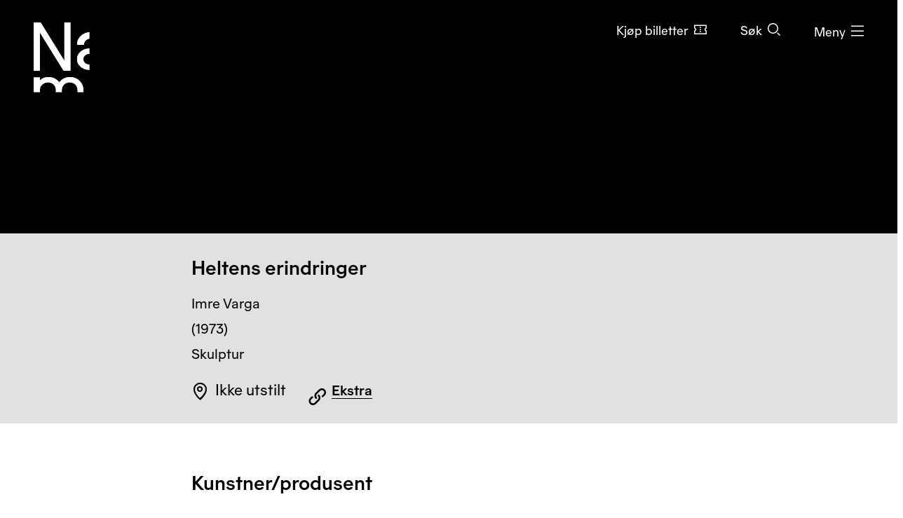

--- FILE ---
content_type: text/html; charset=utf-8
request_url: https://www.nasjonalmuseet.no/samlingen/objekt/MS-03198-1988
body_size: 12665
content:


<!doctype html>
<html prefix="og: http://ogp.me/ns#" class="no-js" lang="no" dir="ltr">
<head>
        <title>Imre Varga, Heltens erindringer &#x2013; Nasjonalmuseet &#x2013; Samlingen</title>
    <meta http-equiv="Content-type" content="text/html;charset=UTF-8">
    <meta http-equiv="x-ua-compatible" content="ie=edge">
    <meta name="viewport" content="width=device-width, initial-scale=1, shrink-to-fit=no, viewport-fit=cover">

    
<link rel="manifest" href="/manifest.json">

<meta name="application-name" content="Nasjonalmuseet" />
<meta name="apple-mobile-web-app-title" content="Nasjonalmuseet">
<meta name="apple-mobile-web-app-capable" content="yes">

<link href="https://www.nasjonalmuseet.no/Resources/pwa/images/splashscreens/iphone5_splash.png?v=SDFgHdfeerVDF" media="(device-width: 320px) and (device-height: 568px) and (-webkit-device-pixel-ratio: 2)" rel="apple-touch-startup-image" />
<link href="https://www.nasjonalmuseet.no/Resources/pwa/images/splashscreens/iphone6_splash.png?v=SDFgHdfeerVDF" media="(device-width: 375px) and (device-height: 667px) and (-webkit-device-pixel-ratio: 2)" rel="apple-touch-startup-image" />
<link href="https://www.nasjonalmuseet.no/Resources/pwa/images/splashscreens/iphoneplus_splash.png?v=SDFgHdfeerVDF" media="(device-width: 621px) and (device-height: 1104px) and (-webkit-device-pixel-ratio: 3)" rel="apple-touch-startup-image" />
<link href="https://www.nasjonalmuseet.no/Resources/pwa/images/splashscreens/iphonex_splash.png?v=SDFgHdfeerVDF" media="(device-width: 375px) and (device-height: 812px) and (-webkit-device-pixel-ratio: 3)" rel="apple-touch-startup-image" />
<link href="https://www.nasjonalmuseet.no/Resources/pwa/images/splashscreens/iphonexr_splash.png?v=SDFgHdfeerVDF" media="(device-width: 414px) and (device-height: 896px) and (-webkit-device-pixel-ratio: 2)" rel="apple-touch-startup-image" />
<link href="https://www.nasjonalmuseet.no/Resources/pwa/images/splashscreens/iphonexsmax_splash.png?v=SDFgHdfeerVDF" media="(device-width: 414px) and (device-height: 896px) and (-webkit-device-pixel-ratio: 3)" rel="apple-touch-startup-image" />
<link href="https://www.nasjonalmuseet.no/Resources/pwa/images/splashscreens/ipad_splash.png?v=SDFgHdfeerVDF" media="(device-width: 768px) and (device-height: 1024px) and (-webkit-device-pixel-ratio: 2)" rel="apple-touch-startup-image" />
<link href="https://www.nasjonalmuseet.no/Resources/pwa/images/splashscreens/ipadpro1_splash.png?v=SDFgHdfeerVDF" media="(device-width: 834px) and (device-height: 1112px) and (-webkit-device-pixel-ratio: 2)" rel="apple-touch-startup-image" />
<link href="https://www.nasjonalmuseet.no/Resources/pwa/images/splashscreens/ipadpro3_splash.png?v=SDFgHdfeerVDF" media="(device-width: 834px) and (device-height: 1194px) and (-webkit-device-pixel-ratio: 2)" rel="apple-touch-startup-image" />
<link href="https://www.nasjonalmuseet.no/Resources/pwa/images/splashscreens/ipadpro2_splash.png?v=SDFgHdfeerVDF" media="(device-width: 1024px) and (device-height: 1366px) and (-webkit-device-pixel-ratio: 2)" rel="apple-touch-startup-image" />

<link rel="apple-touch-icon" sizes="180x180" href="https://www.nasjonalmuseet.no/museet-favicons/apple-touch-icon.png?v=SDFgHdfeerVDF">
<link rel="icon" type="image/png" sizes="32x32" href="https://www.nasjonalmuseet.no/museet-favicons/favicon-32x32.png?v=SDFgHdfeerVDF">
<link rel="icon" type="image/png" sizes="16x16" href="https://www.nasjonalmuseet.no/museet-favicons/favicon-16x16.png?v=SDFgHdfeerVDF">
<link rel="icon" type="image/png" sizes="128x128" href="https://www.nasjonalmuseet.no/museet-favicons/favicon-128.png?v=SDFgHdfeerVDF" />
<link rel="icon" type="image/png" sizes="196x196" href="https://www.nasjonalmuseet.no/museet-favicons/favicon-196x196.png?v=SDFgHdfeerVDF" />
<link rel="icon" type="image/png" sizes="96x96" href="https://www.nasjonalmuseet.no/museet-favicons/favicon-96x96.png?v=SDFgHdfeerVDF" />
<meta name="apple-mobile-web-app-title" content="Nasjonalmuseet">
<link rel="mask-icon" href="https://www.nasjonalmuseet.no/museet-favicons/safari-pinned-tab.svg" color="#000000">
<meta name="theme-color" content="#FFFFFF">
<meta name="application-name" content="Nasjonalmuseet" />
<meta name="msapplication-TileColor" content="#FFFFFF" />
<meta name="msapplication-TileImage" content="https://www.nasjonalmuseet.no/museet-favicons/mstile-144x144.png?v=SDFgHdfeerVDF" />
<meta name="msapplication-square70x70logo" content="https://www.nasjonalmuseet.no/museet-favicons/mstile-70x70.png?v=SDFgHdfeerVDF" />
<meta name="msapplication-square150x150logo" content="https://www.nasjonalmuseet.no/museet-favicons/mstile-150x150.png?v=SDFgHdfeerVDF" />
<meta name="msapplication-square310x310logo" content="https://www.nasjonalmuseet.no/museet-favicons/mstile-310x310.png?v=SDFgHdfeerVDF" />



            <meta property ="fb:app_id" content="267766993422560" />
            <meta property ="article:author" content="https://www.facebook.com/nasjonalmuseet" />
            <meta property ="article:publisher" content="https://www.facebook.com/nasjonalmuseet" />
            <meta property ="twitter:card" content="summary_large_image" />
            <meta property ="twitter:site" content="Nasjonalmuseet" />
            <meta name ="p:domain_verify" content="41d0f4a046d641f3b281482f10e5b377" />
            <meta name ="google-site-verification" content="9mOlweu3kcBrVnZWr7K_AZrJ1Pgj2X3f2CTVE-cQbiA" />


<meta property="og:url" content="https://www.nasjonalmuseet.no/samlingen/objekt/MS-03198-1988" />
<meta property="og:site_name" />
<meta property="og:type" content="article" />

<meta property="og:title" content="Imre Varga, Heltens erindringer &#x2013; Nasjonalmuseet &#x2013; Samlingen" />
<meta name="twitter:title" content="Imre Varga, Heltens erindringer &#x2013; Nasjonalmuseet &#x2013; Samlingen" />

<meta property="og:description" content="Imre Varga, Heltens erindringer. (1973)" />
<meta name="twitter:description" content="Imre Varga, Heltens erindringer. (1973)" />

<meta name="common-title" content="Heltens erindringer" />

    <meta property="og:image" content="https://ms01.nasjonalmuseet.no/iip/?iiif=/tif/%2FResources%2FImages%2Fmuseet-placeholder.svg/full/1200,/0/default.jpg" />
    <meta name="twitter:image" content="https://ms01.nasjonalmuseet.no/iip/?iiif=/tif/%2FResources%2FImages%2Fmuseet-placeholder.svg/full/1200,/0/default.jpg" />

        <link rel="alternate" hreflang="en" href="https://www.nasjonalmuseet.no/en/collection/object/MS-03198-1988" />
        <link rel="alternate" hreflang="no" href="https://www.nasjonalmuseet.no/samlingen/objekt/MS-03198-1988" />

<link rel="alternate" hreflang="x-default" href="https://www.nasjonalmuseet.no/en/collection/object/MS-03198-1988" />
            <meta name="description" content="Imre Varga, Heltens erindringer. (1973)" />
            <meta name="keywords" content="Heltens erindringer, Imre Varga, Skulptur, Billedkunst, Bildende kunst" />


    <script>(function () { if (!('URLSearchParams' in window)) return; var qs = new window.URLSearchParams(window.location.search); if (!qs.get('fbclid')) return; qs.delete('fbclid'); var u = window.location.pathname; u += !!qs.toString().length ? '?' + qs.toString() : ''; window.history.replaceState({}, "", u); window.location.reload(); })(window);</script>
    <script>window.museet = window.museet || {};</script>


<!-- The initial config of Consent Mode -->
<script type="text/javascript">
    window.dataLayer = window.dataLayer || [];
    function gtag() { dataLayer.push(arguments); }
    gtag('consent', 'default', {
        ad_storage: 'denied',
        analytics_storage: 'denied',
        functionality_storage: 'denied',
        personalization_storage: 'denied',
        ad_user_data: 'denied',
        ad_personalization: 'denied',
        security_storage: 'granted',
        wait_for_update: 1500,
    });

    gtag('set', 'ads_data_redaction', true);
</script>

<script id="CookieConsent"
        src="https://policy.app.cookieinformation.com/uc.js"
        data-culture="NO"
        type="text/javascript"
        data-gcm-version="2.0">
</script>
<script>(function(w,d,s,l,i){w[l]=w[l]||[];w[l].push({'gtm.start':new Date().getTime(),event:'gtm.js'});var f=d.getElementsByTagName(s)[0],j=d.createElement(s),dl=l!='dataLayer'?'&l='+l:'';j.async=true;j.src='https://www.googletagmanager.com/gtm.js?id='+i+dl;f.parentNode.insertBefore(j,f);})(window,document,'script','dataLayer','GTM-5NH9F2C');</script>

<script>(function(w,d,s,l,i){w[l]=w[l]||[];w[l].push({'gtm.start':
new Date().getTime(),event:'gtm.js'});var f=d.getElementsByTagName(s)[0],
j=d.createElement(s),dl=l!='dataLayer'?'&l='+l:'';j.async=true;j.src=
'https://www.googletagmanager.com/gtm.js?id='+i+dl;f.parentNode.insertBefore(j,f);
})(window,document,'script','dataLayer','GTM-PW6S4P');</script>

<script type="text/javascript" id="hs-script-loader" async defer src="//js.hs-scripts.com/5017862.js"></script>
        <link rel="stylesheet" href="/dist/museet-light.68fff4b8f677a395.css" />

    
    


    
    
        <script type="application/ld+json">
            {
  "@id": "https://www.nasjonalmuseet.no/samlingen/objekt/MS-03198-1988",
  "@context": "https://schema.org",
  "@type": "CreativeWork",
  "name": "Heltens erindringer",
  "image": "https://ms01.nasjonalmuseet.no/iip/?iiif=/tif/%2FResources%2FImages%2Fmuseet-placeholder.svg/full/1024,/0/default.jpg",
  "thumbnailUrl": "https://ms01.nasjonalmuseet.no/iip/?iiif=/tif/%2FResources%2FImages%2Fmuseet-placeholder.svg/full/720,/0/default.jpg",
  "creator": {
    "@type": "Person",
    "sameAs": "https://www.nasjonalmuseet.no/samlingen/produsent/54232/imre-varga",
    "name": "Imre Varga"
  },
  "accessMode": [
    "visual",
    "textual"
  ],
  "copyrightHolder": {
    "@type": "Person",
    "name": "Varga, Imre"
  },
  "copyrightYear": 2089,
  "genre": "Skulptur",
  "keywords": "Bildende kunst",
  "material": "bronse",
  "inLanguage": "no",
  "dateCreated": "(1973)"
}
        </script>


    <script>
!function(T,l,y){var S=T.location,k="script",D="instrumentationKey",C="ingestionendpoint",I="disableExceptionTracking",E="ai.device.",b="toLowerCase",w="crossOrigin",N="POST",e="appInsightsSDK",t=y.name||"appInsights";(y.name||T[e])&&(T[e]=t);var n=T[t]||function(d){var g=!1,f=!1,m={initialize:!0,queue:[],sv:"5",version:2,config:d};function v(e,t){var n={},a="Browser";return n[E+"id"]=a[b](),n[E+"type"]=a,n["ai.operation.name"]=S&&S.pathname||"_unknown_",n["ai.internal.sdkVersion"]="javascript:snippet_"+(m.sv||m.version),{time:function(){var e=new Date;function t(e){var t=""+e;return 1===t.length&&(t="0"+t),t}return e.getUTCFullYear()+"-"+t(1+e.getUTCMonth())+"-"+t(e.getUTCDate())+"T"+t(e.getUTCHours())+":"+t(e.getUTCMinutes())+":"+t(e.getUTCSeconds())+"."+((e.getUTCMilliseconds()/1e3).toFixed(3)+"").slice(2,5)+"Z"}(),iKey:e,name:"Microsoft.ApplicationInsights."+e.replace(/-/g,"")+"."+t,sampleRate:100,tags:n,data:{baseData:{ver:2}}}}var h=d.url||y.src;if(h){function a(e){var t,n,a,i,r,o,s,c,u,p,l;g=!0,m.queue=[],f||(f=!0,t=h,s=function(){var e={},t=d.connectionString;if(t)for(var n=t.split(";"),a=0;a<n.length;a++){var i=n[a].split("=");2===i.length&&(e[i[0][b]()]=i[1])}if(!e[C]){var r=e.endpointsuffix,o=r?e.location:null;e[C]="https://"+(o?o+".":"")+"dc."+(r||"services.visualstudio.com")}return e}(),c=s[D]||d[D]||"",u=s[C],p=u?u+"/v2/track":d.endpointUrl,(l=[]).push((n="SDK LOAD Failure: Failed to load Application Insights SDK script (See stack for details)",a=t,i=p,(o=(r=v(c,"Exception")).data).baseType="ExceptionData",o.baseData.exceptions=[{typeName:"SDKLoadFailed",message:n.replace(/\./g,"-"),hasFullStack:!1,stack:n+"\nSnippet failed to load ["+a+"] -- Telemetry is disabled\nHelp Link: https://go.microsoft.com/fwlink/?linkid=2128109\nHost: "+(S&&S.pathname||"_unknown_")+"\nEndpoint: "+i,parsedStack:[]}],r)),l.push(function(e,t,n,a){var i=v(c,"Message"),r=i.data;r.baseType="MessageData";var o=r.baseData;return o.message='AI (Internal): 99 message:"'+("SDK LOAD Failure: Failed to load Application Insights SDK script (See stack for details) ("+n+")").replace(/\"/g,"")+'"',o.properties={endpoint:a},i}(0,0,t,p)),function(e,t){if(JSON){var n=T.fetch;if(n&&!y.useXhr)n(t,{method:N,body:JSON.stringify(e),mode:"cors"});else if(XMLHttpRequest){var a=new XMLHttpRequest;a.open(N,t),a.setRequestHeader("Content-type","application/json"),a.send(JSON.stringify(e))}}}(l,p))}function i(e,t){f||setTimeout(function(){!t&&m.core||a()},500)}var e=function(){var n=l.createElement(k);n.src=h;var e=y[w];return!e&&""!==e||"undefined"==n[w]||(n[w]=e),n.onload=i,n.onerror=a,n.onreadystatechange=function(e,t){"loaded"!==n.readyState&&"complete"!==n.readyState||i(0,t)},n}();y.ld<0?l.getElementsByTagName("head")[0].appendChild(e):setTimeout(function(){l.getElementsByTagName(k)[0].parentNode.appendChild(e)},y.ld||0)}try{m.cookie=l.cookie}catch(p){}function t(e){for(;e.length;)!function(t){m[t]=function(){var e=arguments;g||m.queue.push(function(){m[t].apply(m,e)})}}(e.pop())}var n="track",r="TrackPage",o="TrackEvent";t([n+"Event",n+"PageView",n+"Exception",n+"Trace",n+"DependencyData",n+"Metric",n+"PageViewPerformance","start"+r,"stop"+r,"start"+o,"stop"+o,"addTelemetryInitializer","setAuthenticatedUserContext","clearAuthenticatedUserContext","flush"]),m.SeverityLevel={Verbose:0,Information:1,Warning:2,Error:3,Critical:4};var s=(d.extensionConfig||{}).ApplicationInsightsAnalytics||{};if(!0!==d[I]&&!0!==s[I]){var c="onerror";t(["_"+c]);var u=T[c];T[c]=function(e,t,n,a,i){var r=u&&u(e,t,n,a,i);return!0!==r&&m["_"+c]({message:e,url:t,lineNumber:n,columnNumber:a,error:i}),r},d.autoExceptionInstrumented=!0}return m}(y.cfg);function a(){y.onInit&&y.onInit(n)}(T[t]=n).queue&&0===n.queue.length?(n.queue.push(a),n.trackPageView({})):a()}(window,document,{src: "https://js.monitor.azure.com/scripts/b/ai.2.gbl.min.js", crossOrigin: "anonymous", cfg: {disablePageUnloadEvents: ['unload'], connectionString: 'InstrumentationKey=cc9354e6-e105-4490-8f70-9e6298b78d6b;IngestionEndpoint=https://northeurope-2.in.applicationinsights.azure.com/;LiveEndpoint=https://northeurope.livediagnostics.monitor.azure.com/;ApplicationId=b7fb2bc2-d8a2-414d-bae6-b9d4c3f41e99', disableCookiesUsage: false }});
</script>

    
    
</head>

<!-- PageType: CollectionItemPage (10) --><body onunload="" class="" data-page-type="collection-item" data-page-editing="false" data-page-region="collection" data-page-theme="museet-theme--light" data-header-position="absolute" data-header-theme="museet-theme--light">

    <div id="app">
        <skip-links :="{&quot;title&quot;:&quot;Skip links&quot;,&quot;toMainContent&quot;:&quot;Til hovedinnholdet&quot;,&quot;toContactInformation&quot;:&quot;Kontaktinformasjon&quot;}"></skip-links>
        
    <header-menu-new :="{&quot;header&quot;:{&quot;theme&quot;:&quot;None&quot;,&quot;pageTheme&quot;:&quot;dark&quot;,&quot;ticketUrl&quot;:&quot;/billetter/inngangsbillett/&quot;,&quot;texts&quot;:{&quot;navTitle&quot;:&quot;Navigasjon&quot;,&quot;menuOpen&quot;:&quot;Meny&quot;,&quot;menuClose&quot;:&quot;Lukk&quot;,&quot;languages&quot;:&quot;Language&quot;,&quot;search&quot;:&quot;S&#xF8;k&quot;,&quot;ticket&quot;:&quot;Kj&#xF8;p billetter&quot;,&quot;backToMenu&quot;:&quot;Meny&quot;,&quot;back&quot;:&quot;Tilbake&quot;},&quot;link&quot;:&quot;/&quot;},&quot;menu&quot;:{&quot;linkLists&quot;:[[{&quot;url&quot;:&quot;/medlem/mitt-medlemskap/&quot;,&quot;text&quot;:&quot;Mitt medlemskap&quot;},{&quot;url&quot;:&quot;/medlem/&quot;,&quot;text&quot;:&quot;Bli medlem&quot;}],[{&quot;url&quot;:&quot;/historier-fra-museet/&quot;,&quot;text&quot;:&quot;Historier fra museet&quot;},{&quot;url&quot;:&quot;/besok/bibliotek/&quot;,&quot;text&quot;:&quot;Bibliotek og arkiv&quot;},{&quot;url&quot;:&quot;/presse/&quot;,&quot;text&quot;:&quot;Presse&quot;},{&quot;url&quot;:&quot;/om-nasjonalmuseet/kontakt-oss/&quot;,&quot;text&quot;:&quot;Kontakt oss&quot;},{&quot;url&quot;:&quot;/besok/visningssteder/nasjonalmuseet/tilbud-til-familier-og-barn/&quot;,&quot;text&quot;:&quot;Bes&#xF8;k med barn&quot;}]],&quot;items&quot;:[{&quot;children&quot;:null,&quot;isActive&quot;:false,&quot;url&quot;:&quot;/besok/visningssteder/nasjonalmuseet/&quot;,&quot;text&quot;:&quot;Bes&#xF8;k  &quot;},{&quot;children&quot;:[{&quot;url&quot;:&quot;/utstillinger-og-arrangementer/&quot;,&quot;text&quot;:&quot;Utstillinger og arrangementer&quot;},{&quot;url&quot;:&quot;/besok/visningssteder/utstillinger-pa-turne/&quot;,&quot;text&quot;:&quot;Utstillinger p&#xE5; turn&#xE9;&quot;},{&quot;url&quot;:&quot;/besok/omvisninger/&quot;,&quot;text&quot;:&quot;Private omvisninger&quot;},{&quot;url&quot;:&quot;/besok/aktiviteter/&quot;,&quot;text&quot;:&quot;Aktiviteter i museet&quot;},{&quot;url&quot;:&quot;/aktuelt/&quot;,&quot;text&quot;:&quot;Nyheter&quot;}],&quot;isActive&quot;:false,&quot;url&quot;:&quot;&quot;,&quot;text&quot;:&quot;Hva skjer?&quot;},{&quot;children&quot;:[{&quot;url&quot;:&quot;/samlingen/&quot;,&quot;text&quot;:&quot;Utforsk samlingen&quot;},{&quot;url&quot;:&quot;/samlingen/produsenter/&quot;,&quot;text&quot;:&quot;Kunstnere og produsenter&quot;},{&quot;url&quot;:&quot;/samlingen/utstillinger/&quot;,&quot;text&quot;:&quot;Utstillingsarkiv&quot;},{&quot;url&quot;:&quot;/samlingen/om-samlingen/&quot;,&quot;text&quot;:&quot;Om samlingen&quot;},{&quot;url&quot;:&quot;/samlingen/om-samlingen/om-opphavsrett/&quot;,&quot;text&quot;:&quot;Om opphavsrett&quot;},{&quot;url&quot;:&quot;/om-nasjonalmuseet/samlingsforvaltning/samlingsforvaltning---foto/bildebyra/&quot;,&quot;text&quot;:&quot;Bildebyr&#xE5;&quot;},{&quot;url&quot;:&quot;/samlingen/mine-samlinger/&quot;,&quot;text&quot;:&quot;Mine samlinger&quot;}],&quot;isActive&quot;:false,&quot;url&quot;:&quot;&quot;,&quot;text&quot;:&quot;Samlingen&quot;},{&quot;children&quot;:[{&quot;url&quot;:&quot;/om-nasjonalmuseet/&quot;,&quot;text&quot;:&quot;Om organisasjonen&quot;},{&quot;url&quot;:&quot;/om-nasjonalmuseet/tidligere-visningssteder/&quot;,&quot;text&quot;:&quot;Tidligere visningssteder&quot;},{&quot;url&quot;:&quot;/besok/leie-lokaler/&quot;,&quot;text&quot;:&quot;Leie lokaler&quot;},{&quot;url&quot;:&quot;/om-nasjonalmuseet/samarbeidspartnere/&quot;,&quot;text&quot;:&quot;Samarbeidspartnere&quot;},{&quot;url&quot;:&quot;/ansatte/&quot;,&quot;text&quot;:&quot;Ansatte&quot;},{&quot;url&quot;:&quot;/om-nasjonalmuseet/ledige-stillinger/&quot;,&quot;text&quot;:&quot;Ledige stillinger&quot;},{&quot;url&quot;:&quot;/om-nasjonalmuseet/forskning-og-utvikling/&quot;,&quot;text&quot;:&quot;Forskning og utvikling&quot;},{&quot;url&quot;:&quot;/om-nasjonalmuseet/Utlan/&quot;,&quot;text&quot;:&quot;Utl&#xE5;n&quot;},{&quot;url&quot;:&quot;/om-nasjonalmuseet/innkjop-og-gaver/&quot;,&quot;text&quot;:&quot;Innkj&#xF8;p og gaver&quot;},{&quot;url&quot;:&quot;/om-nasjonalmuseet/samlingsforvaltning/&quot;,&quot;text&quot;:&quot;Samlingsforvaltning&quot;},{&quot;url&quot;:&quot;https://share.hsforms.com/13K0Mm2ZKTriPxA3YEp35zA2zjt2&quot;,&quot;text&quot;:&quot;Nyhetsbrev&quot;}],&quot;isActive&quot;:false,&quot;url&quot;:&quot;&quot;,&quot;text&quot;:&quot;Om Nasjonalmuseet&quot;},{&quot;children&quot;:null,&quot;isActive&quot;:false,&quot;url&quot;:&quot;/laering/&quot;,&quot;text&quot;:&quot;L&#xE6;ring&quot;},{&quot;children&quot;:null,&quot;isActive&quot;:false,&quot;url&quot;:&quot;/butikk/&quot;,&quot;text&quot;:&quot;Butikk&quot;}],&quot;languages&quot;:{&quot;main&quot;:[{&quot;children&quot;:null,&quot;isActive&quot;:true,&quot;url&quot;:&quot;/samlingen/objekt/MS-03198-1988&quot;,&quot;text&quot;:&quot;no - norsk&quot;},{&quot;children&quot;:null,&quot;isActive&quot;:false,&quot;url&quot;:&quot;/en/collection/object/MS-03198-1988&quot;,&quot;text&quot;:&quot;en - English&quot;}],&quot;other&quot;:[{&quot;url&quot;:&quot;/de/besok/info/besuchen-sie-das-nationalmuseum/&quot;,&quot;text&quot;:&quot;de - Besuchen Sie das Nationalmuseum&quot;},{&quot;url&quot;:&quot;/es/besok/info/visita-el-museo-nacional/&quot;,&quot;text&quot;:&quot;es - Visita el Museo Nacional&quot;},{&quot;url&quot;:&quot;/it/besok/info/visitate-il-museo-nazionale/&quot;,&quot;text&quot;:&quot;it - Visitate il Museo Nazionale&quot;},{&quot;url&quot;:&quot;/pl/besok/info/odwied-muzeum-narodowe/&quot;,&quot;text&quot;:&quot;pl - Odwied&#x17A; Muzeum Narodowe&quot;},{&quot;url&quot;:&quot;/fr/besok/info/visite-du-musee-national/&quot;,&quot;text&quot;:&quot;fr - Visite du Mus&#xE9;e national&quot;},{&quot;url&quot;:&quot;/se-no/besok/info/gallet-nationala-musea/&quot;,&quot;text&quot;:&quot;se-NO - Gallet Nation&#xE1;la musea&quot;},{&quot;url&quot;:&quot;/ja/besok/info/japanese/&quot;,&quot;text&quot;:&quot;ja - &#x56FD;&#x7ACB;&#x7F8E;&#x8853;&#x9928;&#x3078;&#x306E;&#x3054;&#x6765;&#x9928;&quot;},{&quot;url&quot;:&quot;/ko-kr/besok/info/korean/&quot;,&quot;text&quot;:&quot;ko-KR - &#xAD6D;&#xB9BD;&#xBBF8;&#xC220;&#xAD00; &#xBC29;&#xBB38;&quot;},{&quot;url&quot;:&quot;/zh/besok/info/1/&quot;,&quot;text&quot;:&quot;zh - &#x53C2;&#x89C2;&#x56FD;&#x5BB6;&#x535A;&#x7269;&#x9986;&quot;},{&quot;url&quot;:&quot;/so/besok/info/matxafka-qaranka-soo-booqo/&quot;,&quot;text&quot;:&quot;so - Matxafka Qaranka soo Booqo&quot;}]},&quot;openingHours&quot;:{&quot;title&quot;:&quot;&#xC5;pningstider denne uken&quot;,&quot;items&quot;:[{&quot;left&quot;:&quot;Mandag&quot;,&quot;right&quot;:&quot;Stengt&quot;,&quot;leftDetail&quot;:null},{&quot;left&quot;:&quot;Tirsdag og onsdag&quot;,&quot;right&quot;:&quot;10&#x2013;20&quot;,&quot;leftDetail&quot;:null},{&quot;left&quot;:&quot;Torsdag, fredag, l&#xF8;rdag og s&#xF8;ndag&quot;,&quot;right&quot;:&quot;10&#x2013;17&quot;,&quot;leftDetail&quot;:null}]},&quot;texts&quot;:{&quot;backToMenu&quot;:&quot;Tilbake&quot;,&quot;search&quot;:&quot;S&#xF8;k&quot;,&quot;deleteSearchQuery&quot;:&quot;T&#xF8;m s&#xF8;kefeltet&quot;,&quot;searchPlaceholder&quot;:&quot;S&#xF8;k&quot;},&quot;search&quot;:[{&quot;text&quot;:&quot;S&#xF8;k p&#xE5; nettstedet&quot;,&quot;value&quot;:&quot;S&#xF8;k p&#xE5; nettstedet&quot;,&quot;isSelected&quot;:false,&quot;endpoint&quot;:&quot;/sok/?query=&quot;},{&quot;text&quot;:&quot;S&#xF8;k i samlingen&quot;,&quot;value&quot;:&quot;S&#xF8;k i samlingen&quot;,&quot;isSelected&quot;:true,&quot;endpoint&quot;:&quot;/samlingen/sok/?query=&quot;},{&quot;text&quot;:&quot;S&#xF8;k i butikken&quot;,&quot;value&quot;:&quot;S&#xF8;k i butikken&quot;,&quot;isSelected&quot;:false,&quot;endpoint&quot;:&quot;/butikk/sok/?search=&quot;}]}}"></header-menu-new>

        <generic-modal></generic-modal>
        
    <main id="main" tabindex="-1">
        





<article>
    <div class="collection-header">
        


    <div class="collection-header__image">
        <collection-item-image :model="{&quot;media&quot;:{&quot;nmId&quot;:&quot;MS-03198-1988&quot;,&quot;title&quot;:&quot;Heltens erindringer&quot;,&quot;producer&quot;:&quot;Imre Varga&quot;,&quot;iiifImageUrlTemplate&quot;:&quot;https://ms01.nasjonalmuseet.no/iip/?iiif=/tif/{0}/full/{1},{2}/0/default.jpg&quot;,&quot;images&quot;:[{&quot;dimensions&quot;:{&quot;width&quot;:&quot;16&quot;,&quot;height&quot;:&quot;9&quot;},&quot;originalFile&quot;:&quot;/Resources/Images/museet-placeholder.svg&quot;,&quot;panorama&quot;:false,&quot;is360&quot;:false}],&quot;copyright&quot;:&quot;\u00A9 Varga, Imre/\u003Ca href=\u0022https://www.bono.no/\u0022 target=\u0022_blank\u0022\u003EBONO\u003C/a\u003E&quot;},&quot;showAddToCollectionButton&quot;:true,&quot;text&quot;:{&quot;zoomIn&quot;:&quot;St\u00F8rre&quot;,&quot;showFullImage&quot;:&quot;Vis bildet i fullskjerm&quot;,&quot;image&quot;:&quot;Bilde&quot;,&quot;threeSixty&quot;:&quot;360\u00B0&quot;,&quot;showThreeSixty&quot;:&quot;\u00C5pne 360\u00B0-visning&quot;,&quot;panorama&quot;:&quot;Panorama&quot;,&quot;showPanorama&quot;:&quot;\u00C5pne panoramavisning&quot;}}">
        </collection-item-image>

        <noscript>
            <div class="d-flex justify-content-center" style="padding-top: 200px;">
                <img src="https://ms01.nasjonalmuseet.no/iip/?iiif=/tif/%2FResources%2FImages%2Fmuseet-placeholder.svg/full/512,/0/default.jpg" alt="Heltens erindringer" />
            </div>
        </noscript>
    </div>



        <div class="section--collection-header">
            <div class="container">
                <div class="row">
                    <div class="col-lg-8 offset-lg-2">
                            <h1 class="h2">
                                <span>Heltens erindringer</span>
                            </h1>
                        <ul class="list--unstyled collection-header__info">

                                <li>
                                            <span class="sr-only">Kunstner: </span>
Imre Varga                                </li>

                            <li>
                                <span class="sr-only">Datering: </span>
                                (1973)
                            </li>

                            <li>
                                <span class="sr-only">Betegnelse: </span>
                                Skulptur
                            </li>
                        </ul>
                        <div class="collection-header__actions">
                                <div class="collection-header__action d-flex align-items-center">
                                    <div class="text-and-icon text-and-icon--large">
                                        <span class="icon icon--location-pin" aria-hidden="true"></span>
                                        <p>Ikke utstilt</p>
                                    </div>
                                </div>

                                <div class="collection-header__action">
                                    <collection-special-links-modal-button :model="{&quot;linkText&quot;:&quot;Ekstra&quot;,&quot;modalTitle&quot;:&quot;Ekstra&quot;,&quot;modalBody&quot;:&quot;\u003Cp\u003EBruk verk fra samlingen i Nintendo Switch-spillet Animal Crossing: New Horizons!\u003C/p\u003E&quot;,&quot;modalLinks&quot;:[{&quot;imageUrl&quot;:&quot;/contentassets/6db9fbe90a3e4c1eb3f1e74006b282a2/nh-character-blathers-tilpasset.png&quot;,&quot;title&quot;:&quot;Animal Crossing QR-kode&quot;,&quot;text&quot;:&quot;Generere QR-kode for Animal Crossing&quot;,&quot;linkUrl&quot;:&quot;https://ms01.nasjonalmuseet.no/animalcrossing/qrcode?objectid=MS-03198-1988&quot;,&quot;linkText&quot;:&quot;Klikk her (\u00E5pnes i nytt vindu)&quot;}],&quot;close&quot;:&quot;Lukk&quot;}"></collection-special-links-modal-button>
                                </div>
                        </div>
                    </div>
                </div>
            </div>
        </div>
    </div>


    <div class="section--collection-page">
        <div class="container">
            <div class="row">
                <div class="col-lg-8 offset-lg-2">
                </div>
            </div>
        </div>


        <div class="container">
            <div class="row">
                <div class="col-lg-8 offset-lg-2">
                        <section class="block">
                                <h2>Kunstner/produsent</h2>
                            

<div class="collection-producer">
    <div class="collection-producer__text">
        <h3>
            <a href="/samlingen/produsent/54232/imre-varga">
                <span>Imre Varga</span>
            </a>
        </h3>
            <p class="small">Billedhugger</p>
            <p class="small">F&#xF8;dt 1923, d&#xF8;d 09.12.2019</p>
    </div>
</div>
                        </section>
                </div>
            </div>
        </div>

            <section>

                    <div class="container">
                        <div class="row">
                            <div class="col-lg-8 offset-lg-2">
                                <div class="block block--no-mb">
                                    <h2>Verksinfo</h2>
                                </div>
                            </div>
                        </div>
                    </div>

                <div class="container container-fluid--mobile">
                    <div class="row">
                        <div class="col-lg-8 offset-lg-2">
                            <div class="block">
                                



    <dl class="list--meta">
            <div>
                <dt>
                    <span>Datering:</span>
                </dt>
                <dd>
                        <span>(1973)</span>
                </dd>
            </div>
            <div>
                <dt>
                    <span>Betegnelse:</span>
                </dt>
                <dd>
                        <ul class="facet-list">
                                <li>
                                    <a href="/samlingen/sok/term/object-name/skulptur" class="facet">Skulptur</a>
                                </li>
                        </ul>
                </dd>
            </div>
            <div>
                <dt>
                    <span>Materiale og teknikk:</span>
                </dt>
                <dd>
                        <span>bronse</span>
                </dd>
            </div>
            <div>
                <dt>
                    <span>Materiale:</span>
                </dt>
                <dd>
                        <ul class="facet-list">
                                <li>
                                    <a href="/samlingen/sok/term/material/bronse" class="facet">Bronse</a>
                                </li>
                        </ul>
                </dd>
            </div>
            <div>
                <dt>
                    <span>M&#xE5;l:</span>
                </dt>
                <dd>
                        <ul class="list--unstyled">
                                <li>
                                    <span>179 x 90 x 42 cm</span>
                                </li>
                        </ul>
                </dd>
            </div>
            <div>
                <dt>
                    <span>Emneord:</span>
                </dt>
                <dd>
                        <ul class="facet-list">
                                <li>
                                    <a href="/samlingen/sok/term/name/bildende%20kunst" class="facet">Bildende kunst</a>
                                </li>
                        </ul>
                </dd>
            </div>
            <div>
                <dt>
                    <span>Klassifikasjon:</span>
                </dt>
                <dd>
                        <ul class="facet-list">
                                <li>
                                    <a href="/samlingen/sok/term/classification/532%20-%20bildende%20kunst" class="facet">532 - Bildende kunst</a>
                                </li>
                        </ul>
                </dd>
            </div>
            <div>
                <dt>
                    <span>Inventarnr.:</span>
                </dt>
                <dd>
                        <span>MS-03198-1988</span>
                </dd>
            </div>
            <div>
                <dt>
                    <span>Registreringsniv&#xE5;:</span>
                </dt>
                <dd>
                        <span>Enkeltobjekt</span>
                </dd>
            </div>
            <div>
                <dt>
                    <span>Ervervelse:</span>
                </dt>
                <dd>
                        <span>Kjøpt 1973</span>
                </dd>
            </div>
            <div>
                <dt>
                    <span>Eier og samling:</span>
                </dt>
                <dd>
                        <span>Nasjonalmuseet for kunst, arkitektur og design, Billedkunstsamlingene</span>
                </dd>
            </div>
            <div>
                <dt>
                    <span>Opphavsrett:</span>
                </dt>
                <dd>
                        <span>© Varga, Imre/<a href="https://www.bono.no/" target="_blank">BONO</a></span>
                </dd>
            </div>

    </dl>

                            </div>
                        </div>
                    </div>
                </div>
            </section>
    </div>


        <div class="block-content-list-base">
            

<content-list v-slot="vm"
              :endpoint="'https://www.nasjonalmuseet.no/api/collection/search/MS-03198-1988/no/?query=%20%22skulptur%22&amp;yearFrom=1973&amp;yearTo=1973'"
              :take="12"
              :language="''"
              :initial-result="{&quot;Items&quot;:[{&quot;date&quot;:&quot;0001-1877&quot;,&quot;producers&quot;:&quot;&quot;,&quot;categoryTag&quot;:&quot;Kopp med sk\u00E5l&quot;,&quot;media&quot;:{&quot;nmId&quot;:&quot;OK-00626&quot;,&quot;title&quot;:&quot;Kopp med sk\u00E5l&quot;,&quot;producer&quot;:&quot;&quot;,&quot;iiifImageUrlTemplate&quot;:&quot;https://ms01.nasjonalmuseet.no/iip/?iiif=/tif/{0}/full/{1},{2}/0/default.jpg&quot;,&quot;images&quot;:[{&quot;dimensions&quot;:{&quot;width&quot;:&quot;3000&quot;,&quot;height&quot;:&quot;2392&quot;},&quot;originalFile&quot;:&quot;96026.tif&quot;,&quot;photocredit&quot;:[&quot;Nasjonalmuseet/Bj\u00F8rgli, Annar&quot;],&quot;manifestUrl&quot;:&quot;https://ms01.nasjonalmuseet.no/iip/?iiif=/tif/96026.tif/info.json&quot;,&quot;downloadUrl&quot;:&quot;https://ms01.nasjonalmuseet.no/api/objects/download?filename=96026.tif\u0026size=full&quot;,&quot;panorama&quot;:false,&quot;is360&quot;:false,&quot;turntableManifest&quot;:&quot;&quot;},{&quot;dimensions&quot;:{&quot;width&quot;:&quot;3000&quot;,&quot;height&quot;:&quot;2847&quot;},&quot;originalFile&quot;:&quot;96030.tif&quot;,&quot;photocredit&quot;:[&quot;Nasjonalmuseet/Bj\u00F8rgli, Annar&quot;],&quot;manifestUrl&quot;:&quot;https://ms01.nasjonalmuseet.no/iip/?iiif=/tif/96030.tif/info.json&quot;,&quot;downloadUrl&quot;:&quot;https://ms01.nasjonalmuseet.no/api/objects/download?filename=96030.tif\u0026size=full&quot;,&quot;panorama&quot;:false,&quot;is360&quot;:false,&quot;turntableManifest&quot;:&quot;&quot;}],&quot;copyright&quot;:&quot;&quot;},&quot;relationshipType&quot;:0,&quot;itemType&quot;:10,&quot;heading&quot;:&quot;Kopp med sk\u00E5l&quot;,&quot;url&quot;:&quot;/samlingen/objekt/OK-00626&quot;,&quot;headingLevel&quot;:3,&quot;showFullscreenImageButton&quot;:true,&quot;wrapItemInLink&quot;:false,&quot;key&quot;:&quot;OK-00626&quot;,&quot;contentTypeID&quot;:0},{&quot;date&quot;:&quot;1973&quot;,&quot;producers&quot;:&quot;Bergans, Sven Ivar Dysthe&quot;,&quot;categoryTag&quot;:&quot;Skibinding&quot;,&quot;media&quot;:{&quot;nmId&quot;:&quot;OK-1995-0043B&quot;,&quot;title&quot;:&quot;Bergans Symmetric&quot;,&quot;producer&quot;:&quot;Bergans, Sven Ivar Dysthe&quot;,&quot;iiifImageUrlTemplate&quot;:&quot;https://ms01.nasjonalmuseet.no/iip/?iiif=/tif/{0}/full/{1},{2}/0/default.jpg&quot;,&quot;images&quot;:[{&quot;dimensions&quot;:{&quot;width&quot;:&quot;4000&quot;,&quot;height&quot;:&quot;3304&quot;},&quot;originalFile&quot;:&quot;149211.tif&quot;,&quot;photocredit&quot;:[&quot;Nasjonalmuseet/Larsen, Frode&quot;],&quot;manifestUrl&quot;:&quot;https://ms01.nasjonalmuseet.no/iip/?iiif=/tif/149211.tif/info.json&quot;,&quot;downloadUrl&quot;:&quot;https://ms01.nasjonalmuseet.no/api/objects/download?filename=149211.tif\u0026size=full&quot;,&quot;panorama&quot;:false,&quot;is360&quot;:false,&quot;turntableManifest&quot;:&quot;&quot;}],&quot;copyright&quot;:&quot;&quot;},&quot;relationshipType&quot;:0,&quot;itemType&quot;:10,&quot;heading&quot;:&quot;Bergans Symmetric&quot;,&quot;url&quot;:&quot;/samlingen/objekt/OK-1995-0043B&quot;,&quot;headingLevel&quot;:3,&quot;showFullscreenImageButton&quot;:true,&quot;wrapItemInLink&quot;:false,&quot;key&quot;:&quot;OK-1995-0043B&quot;,&quot;contentTypeID&quot;:0},{&quot;date&quot;:&quot;1973&quot;,&quot;producers&quot;:&quot;Bj\u00F8rn Acton, Facit&quot;,&quot;categoryTag&quot;:&quot;Skrivemaskin&quot;,&quot;media&quot;:{&quot;nmId&quot;:&quot;OK-18484&quot;,&quot;title&quot;:&quot;Facit 1840&quot;,&quot;producer&quot;:&quot;Bj\u00F8rn Acton, Facit&quot;,&quot;iiifImageUrlTemplate&quot;:&quot;https://ms01.nasjonalmuseet.no/iip/?iiif=/tif/{0}/full/{1},{2}/0/default.jpg&quot;,&quot;images&quot;:[{&quot;dimensions&quot;:{&quot;width&quot;:&quot;16&quot;,&quot;height&quot;:&quot;9&quot;},&quot;originalFile&quot;:&quot;/Resources/Images/museet-placeholder.svg&quot;,&quot;panorama&quot;:false,&quot;is360&quot;:false}],&quot;copyright&quot;:&quot;&quot;},&quot;relationshipType&quot;:0,&quot;itemType&quot;:10,&quot;heading&quot;:&quot;Facit 1840&quot;,&quot;url&quot;:&quot;/samlingen/objekt/OK-18484&quot;,&quot;headingLevel&quot;:3,&quot;showFullscreenImageButton&quot;:true,&quot;wrapItemInLink&quot;:false,&quot;key&quot;:&quot;OK-18484&quot;,&quot;contentTypeID&quot;:0},{&quot;date&quot;:&quot;1973&quot;,&quot;producers&quot;:&quot;Gunnar Bugge&quot;,&quot;categoryTag&quot;:&quot;Interi\u00F8rperspektiv&quot;,&quot;media&quot;:{&quot;nmId&quot;:&quot;NMK.2004.gbu014.001&quot;,&quot;title&quot;:&quot;St. Josephs kapell - ombygging av korparti&quot;,&quot;producer&quot;:&quot;Gunnar Bugge&quot;,&quot;iiifImageUrlTemplate&quot;:&quot;https://ms01.nasjonalmuseet.no/iip/?iiif=/tif/{0}/full/{1},{2}/0/default.jpg&quot;,&quot;images&quot;:[{&quot;dimensions&quot;:{&quot;width&quot;:&quot;3000&quot;,&quot;height&quot;:&quot;1576&quot;},&quot;originalFile&quot;:&quot;111942.tif&quot;,&quot;photocredit&quot;:[&quot;Nasjonalmuseet/Annar Bj\u00F8rgli&quot;],&quot;manifestUrl&quot;:&quot;https://ms01.nasjonalmuseet.no/iip/?iiif=/tif/111942.tif/info.json&quot;,&quot;downloadUrl&quot;:&quot;https://ms01.nasjonalmuseet.no/api/objects/download?filename=111942.tif\u0026size=full&quot;,&quot;panorama&quot;:false,&quot;is360&quot;:false,&quot;turntableManifest&quot;:&quot;&quot;}],&quot;copyright&quot;:&quot;\u00A9 Bugge, Gunnar&quot;},&quot;relationshipType&quot;:0,&quot;itemType&quot;:10,&quot;heading&quot;:&quot;St. Josephs kapell - ombygging av korparti&quot;,&quot;url&quot;:&quot;/samlingen/objekt/NMK.2004.gbu014.001&quot;,&quot;headingLevel&quot;:3,&quot;showFullscreenImageButton&quot;:true,&quot;wrapItemInLink&quot;:false,&quot;key&quot;:&quot;NMK.2004.gbu014.001&quot;,&quot;contentTypeID&quot;:0},{&quot;date&quot;:&quot;(1973)&quot;,&quot;producers&quot;:&quot;Jakob Weidemann&quot;,&quot;categoryTag&quot;:&quot;Maleri&quot;,&quot;media&quot;:{&quot;nmId&quot;:&quot;MS-01772-1988&quot;,&quot;title&quot;:&quot;Blomster i sne&quot;,&quot;producer&quot;:&quot;Jakob Weidemann&quot;,&quot;iiifImageUrlTemplate&quot;:&quot;https://ms01.nasjonalmuseet.no/iip/?iiif=/tif/{0}/full/{1},{2}/0/default.jpg&quot;,&quot;images&quot;:[{&quot;dimensions&quot;:{&quot;width&quot;:&quot;3000&quot;,&quot;height&quot;:&quot;2749&quot;},&quot;originalFile&quot;:&quot;96728.tif&quot;,&quot;photocredit&quot;:[&quot;Nasjonalmuseet/Morten Thorkildsen&quot;],&quot;manifestUrl&quot;:&quot;https://ms01.nasjonalmuseet.no/iip/?iiif=/tif/96728.tif/info.json&quot;,&quot;downloadUrl&quot;:&quot;https://ms01.nasjonalmuseet.no/api/objects/download?filename=96728.tif\u0026size=full&quot;,&quot;panorama&quot;:false,&quot;is360&quot;:false,&quot;turntableManifest&quot;:&quot;&quot;}],&quot;copyright&quot;:&quot;\u00A9 Weidemann, Jakob/\u003Ca href=\u0022https://www.bono.no/\u0022 target=\u0022_blank\u0022\u003EBONO\u003C/a\u003E&quot;},&quot;relationshipType&quot;:0,&quot;itemType&quot;:10,&quot;heading&quot;:&quot;Blomster i sne&quot;,&quot;url&quot;:&quot;/samlingen/objekt/MS-01772-1988&quot;,&quot;headingLevel&quot;:3,&quot;showFullscreenImageButton&quot;:true,&quot;wrapItemInLink&quot;:false,&quot;key&quot;:&quot;MS-01772-1988&quot;,&quot;contentTypeID&quot;:0},{&quot;date&quot;:&quot;1973&quot;,&quot;producers&quot;:&quot;Victor Lind&quot;,&quot;categoryTag&quot;:&quot;Grafikk&quot;,&quot;media&quot;:{&quot;nmId&quot;:&quot;MS-03360-1988&quot;,&quot;title&quot;:&quot;La tusen blomster blomstre&quot;,&quot;producer&quot;:&quot;Victor Lind&quot;,&quot;iiifImageUrlTemplate&quot;:&quot;https://ms01.nasjonalmuseet.no/iip/?iiif=/tif/{0}/full/{1},{2}/0/default.jpg&quot;,&quot;images&quot;:[{&quot;dimensions&quot;:{&quot;width&quot;:&quot;800&quot;,&quot;height&quot;:&quot;685&quot;},&quot;originalFile&quot;:&quot;14828.tif&quot;,&quot;photocredit&quot;:[&quot;Nasjonalmuseet/Nasjonalmuseet&quot;],&quot;manifestUrl&quot;:&quot;https://ms01.nasjonalmuseet.no/iip/?iiif=/tif/14828.tif/info.json&quot;,&quot;downloadUrl&quot;:&quot;https://ms01.nasjonalmuseet.no/api/objects/download?filename=14828.tif\u0026size=full&quot;,&quot;panorama&quot;:false,&quot;is360&quot;:false,&quot;turntableManifest&quot;:&quot;&quot;}],&quot;copyright&quot;:&quot;\u00A9 Lind, Victor/\u003Ca href=\u0022https://www.bono.no/\u0022 target=\u0022_blank\u0022\u003EBONO\u003C/a\u003E&quot;},&quot;relationshipType&quot;:0,&quot;itemType&quot;:10,&quot;heading&quot;:&quot;La tusen blomster blomstre&quot;,&quot;url&quot;:&quot;/samlingen/objekt/MS-03360-1988&quot;,&quot;headingLevel&quot;:3,&quot;showFullscreenImageButton&quot;:true,&quot;wrapItemInLink&quot;:false,&quot;key&quot;:&quot;MS-03360-1988&quot;,&quot;contentTypeID&quot;:0},{&quot;date&quot;:&quot;1973&quot;,&quot;producers&quot;:&quot;Per Kleiva&quot;,&quot;categoryTag&quot;:&quot;Grafikk&quot;,&quot;media&quot;:{&quot;nmId&quot;:&quot;MS-04487-2001&quot;,&quot;title&quot;:&quot;Ein vakker dag&quot;,&quot;producer&quot;:&quot;Per Kleiva&quot;,&quot;iiifImageUrlTemplate&quot;:&quot;https://ms01.nasjonalmuseet.no/iip/?iiif=/tif/{0}/full/{1},{2}/0/default.jpg&quot;,&quot;images&quot;:[{&quot;dimensions&quot;:{&quot;width&quot;:&quot;2480&quot;,&quot;height&quot;:&quot;3000&quot;},&quot;originalFile&quot;:&quot;96042.tif&quot;,&quot;photocredit&quot;:[&quot;Nasjonalmuseet/Therese Husby&quot;],&quot;manifestUrl&quot;:&quot;https://ms01.nasjonalmuseet.no/iip/?iiif=/tif/96042.tif/info.json&quot;,&quot;downloadUrl&quot;:&quot;https://ms01.nasjonalmuseet.no/api/objects/download?filename=96042.tif\u0026size=full&quot;,&quot;panorama&quot;:false,&quot;is360&quot;:false,&quot;turntableManifest&quot;:&quot;&quot;}],&quot;copyright&quot;:&quot;\u00A9 Kleiva, Per/\u003Ca href=\u0022https://www.bono.no/\u0022 target=\u0022_blank\u0022\u003EBONO\u003C/a\u003E&quot;},&quot;relationshipType&quot;:0,&quot;itemType&quot;:10,&quot;heading&quot;:&quot;Ein vakker dag&quot;,&quot;url&quot;:&quot;/samlingen/objekt/MS-04487-2001&quot;,&quot;headingLevel&quot;:3,&quot;showFullscreenImageButton&quot;:true,&quot;wrapItemInLink&quot;:false,&quot;key&quot;:&quot;MS-04487-2001&quot;,&quot;contentTypeID&quot;:0},{&quot;date&quot;:&quot;19. desember 1973&quot;,&quot;producers&quot;:&quot;Sverre Fehn&quot;,&quot;categoryTag&quot;:&quot;Oppriss&quot;,&quot;media&quot;:{&quot;nmId&quot;:&quot;NMK.2008.0734.054.004&quot;,&quot;title&quot;:&quot;Villa Johnsrud&quot;,&quot;producer&quot;:&quot;Sverre Fehn&quot;,&quot;iiifImageUrlTemplate&quot;:&quot;https://ms01.nasjonalmuseet.no/iip/?iiif=/tif/{0}/full/{1},{2}/0/default.jpg&quot;,&quot;images&quot;:[{&quot;dimensions&quot;:{&quot;width&quot;:&quot;3000&quot;,&quot;height&quot;:&quot;2136&quot;},&quot;originalFile&quot;:&quot;92132.tif&quot;,&quot;photocredit&quot;:[&quot;Nasjonalmuseet/B\u00F8rre H\u00F8stland&quot;],&quot;manifestUrl&quot;:&quot;https://ms01.nasjonalmuseet.no/iip/?iiif=/tif/92132.tif/info.json&quot;,&quot;downloadUrl&quot;:&quot;https://ms01.nasjonalmuseet.no/api/objects/download?filename=92132.tif\u0026size=full&quot;,&quot;panorama&quot;:false,&quot;is360&quot;:false,&quot;turntableManifest&quot;:&quot;&quot;}],&quot;copyright&quot;:&quot;\u00A9 Fehn, Sverre&quot;},&quot;relationshipType&quot;:0,&quot;itemType&quot;:10,&quot;heading&quot;:&quot;Villa Johnsrud&quot;,&quot;url&quot;:&quot;/samlingen/objekt/NMK.2008.0734.054.004&quot;,&quot;headingLevel&quot;:3,&quot;showFullscreenImageButton&quot;:true,&quot;wrapItemInLink&quot;:false,&quot;key&quot;:&quot;NMK.2008.0734.054.004&quot;,&quot;contentTypeID&quot;:0},{&quot;date&quot;:&quot;Antagelig 1973&quot;,&quot;producers&quot;:&quot;Sverre Fehn&quot;,&quot;categoryTag&quot;:&quot;Plantegning&quot;,&quot;media&quot;:{&quot;nmId&quot;:&quot;NMK.2008.0734.054.003&quot;,&quot;title&quot;:&quot;Villa Johnsrud&quot;,&quot;producer&quot;:&quot;Sverre Fehn&quot;,&quot;iiifImageUrlTemplate&quot;:&quot;https://ms01.nasjonalmuseet.no/iip/?iiif=/tif/{0}/full/{1},{2}/0/default.jpg&quot;,&quot;images&quot;:[{&quot;dimensions&quot;:{&quot;width&quot;:&quot;3000&quot;,&quot;height&quot;:&quot;2138&quot;},&quot;originalFile&quot;:&quot;92131.tif&quot;,&quot;photocredit&quot;:[&quot;Nasjonalmuseet/B\u00F8rre H\u00F8stland&quot;],&quot;manifestUrl&quot;:&quot;https://ms01.nasjonalmuseet.no/iip/?iiif=/tif/92131.tif/info.json&quot;,&quot;downloadUrl&quot;:&quot;https://ms01.nasjonalmuseet.no/api/objects/download?filename=92131.tif\u0026size=full&quot;,&quot;panorama&quot;:false,&quot;is360&quot;:false,&quot;turntableManifest&quot;:&quot;&quot;}],&quot;copyright&quot;:&quot;\u00A9 Fehn, Sverre&quot;},&quot;relationshipType&quot;:0,&quot;itemType&quot;:10,&quot;heading&quot;:&quot;Villa Johnsrud&quot;,&quot;url&quot;:&quot;/samlingen/objekt/NMK.2008.0734.054.003&quot;,&quot;headingLevel&quot;:3,&quot;showFullscreenImageButton&quot;:true,&quot;wrapItemInLink&quot;:false,&quot;key&quot;:&quot;NMK.2008.0734.054.003&quot;,&quot;contentTypeID&quot;:0},{&quot;date&quot;:&quot;1973&quot;,&quot;producers&quot;:&quot;Arvid Eikevik&quot;,&quot;categoryTag&quot;:&quot;Maleri&quot;,&quot;media&quot;:{&quot;nmId&quot;:&quot;MS-01968-1988&quot;,&quot;title&quot;:&quot;Sommerkveld&quot;,&quot;producer&quot;:&quot;Arvid Eikevik&quot;,&quot;iiifImageUrlTemplate&quot;:&quot;https://ms01.nasjonalmuseet.no/iip/?iiif=/tif/{0}/full/{1},{2}/0/default.jpg&quot;,&quot;images&quot;:[{&quot;dimensions&quot;:{&quot;width&quot;:&quot;4000&quot;,&quot;height&quot;:&quot;3287&quot;},&quot;originalFile&quot;:&quot;133027.tif&quot;,&quot;photocredit&quot;:[&quot;Nasjonalmuseet/H\u00F8stland, B\u00F8rre&quot;],&quot;manifestUrl&quot;:&quot;https://ms01.nasjonalmuseet.no/iip/?iiif=/tif/133027.tif/info.json&quot;,&quot;downloadUrl&quot;:&quot;https://ms01.nasjonalmuseet.no/api/objects/download?filename=133027.tif\u0026size=full&quot;,&quot;panorama&quot;:false,&quot;is360&quot;:false,&quot;turntableManifest&quot;:&quot;&quot;}],&quot;copyright&quot;:&quot;\u00A9 Eikevik, Arvid/\u003Ca href=\u0022https://www.bono.no/\u0022 target=\u0022_blank\u0022\u003EBONO\u003C/a\u003E&quot;},&quot;relationshipType&quot;:0,&quot;itemType&quot;:10,&quot;heading&quot;:&quot;Sommerkveld&quot;,&quot;url&quot;:&quot;/samlingen/objekt/MS-01968-1988&quot;,&quot;headingLevel&quot;:3,&quot;showFullscreenImageButton&quot;:true,&quot;wrapItemInLink&quot;:false,&quot;key&quot;:&quot;MS-01968-1988&quot;,&quot;contentTypeID&quot;:0},{&quot;date&quot;:&quot;1973&quot;,&quot;producers&quot;:&quot;Tor Hoff&quot;,&quot;categoryTag&quot;:&quot;Maleri&quot;,&quot;media&quot;:{&quot;nmId&quot;:&quot;MS-02604-1988&quot;,&quot;title&quot;:&quot;Steingard&quot;,&quot;producer&quot;:&quot;Tor Hoff&quot;,&quot;iiifImageUrlTemplate&quot;:&quot;https://ms01.nasjonalmuseet.no/iip/?iiif=/tif/{0}/full/{1},{2}/0/default.jpg&quot;,&quot;images&quot;:[{&quot;dimensions&quot;:{&quot;width&quot;:&quot;4000&quot;,&quot;height&quot;:&quot;2699&quot;},&quot;originalFile&quot;:&quot;122198.tif&quot;,&quot;photocredit&quot;:[&quot;Nasjonalmuseet/H\u00F8stland, B\u00F8rre&quot;],&quot;manifestUrl&quot;:&quot;https://ms01.nasjonalmuseet.no/iip/?iiif=/tif/122198.tif/info.json&quot;,&quot;downloadUrl&quot;:&quot;https://ms01.nasjonalmuseet.no/api/objects/download?filename=122198.tif\u0026size=full&quot;,&quot;panorama&quot;:false,&quot;is360&quot;:false,&quot;turntableManifest&quot;:&quot;&quot;}],&quot;copyright&quot;:&quot;\u00A9 Hoff, Tor/\u003Ca href=\u0022https://www.bono.no/\u0022 target=\u0022_blank\u0022\u003EBONO\u003C/a\u003E&quot;},&quot;relationshipType&quot;:0,&quot;itemType&quot;:10,&quot;heading&quot;:&quot;Steingard&quot;,&quot;url&quot;:&quot;/samlingen/objekt/MS-02604-1988&quot;,&quot;headingLevel&quot;:3,&quot;showFullscreenImageButton&quot;:true,&quot;wrapItemInLink&quot;:false,&quot;key&quot;:&quot;MS-02604-1988&quot;,&quot;contentTypeID&quot;:0},{&quot;date&quot;:&quot;1973&quot;,&quot;producers&quot;:&quot;Jakob Weidemann&quot;,&quot;categoryTag&quot;:&quot;Maleri&quot;,&quot;media&quot;:{&quot;nmId&quot;:&quot;MS-02868-1988&quot;,&quot;title&quot;:&quot;Epleblomst&quot;,&quot;producer&quot;:&quot;Jakob Weidemann&quot;,&quot;iiifImageUrlTemplate&quot;:&quot;https://ms01.nasjonalmuseet.no/iip/?iiif=/tif/{0}/full/{1},{2}/0/default.jpg&quot;,&quot;images&quot;:[{&quot;dimensions&quot;:{&quot;width&quot;:&quot;1808&quot;,&quot;height&quot;:&quot;3000&quot;},&quot;originalFile&quot;:&quot;73933.tif&quot;,&quot;photocredit&quot;:[&quot;Nasjonalmuseet/Morten Thorkildsen&quot;],&quot;manifestUrl&quot;:&quot;https://ms01.nasjonalmuseet.no/iip/?iiif=/tif/73933.tif/info.json&quot;,&quot;downloadUrl&quot;:&quot;https://ms01.nasjonalmuseet.no/api/objects/download?filename=73933.tif\u0026size=full&quot;,&quot;panorama&quot;:false,&quot;is360&quot;:false,&quot;turntableManifest&quot;:&quot;&quot;}],&quot;copyright&quot;:&quot;\u00A9 Weidemann, Jakob/\u003Ca href=\u0022https://www.bono.no/\u0022 target=\u0022_blank\u0022\u003EBONO\u003C/a\u003E&quot;},&quot;relationshipType&quot;:0,&quot;itemType&quot;:10,&quot;heading&quot;:&quot;Epleblomst&quot;,&quot;url&quot;:&quot;/samlingen/objekt/MS-02868-1988&quot;,&quot;headingLevel&quot;:3,&quot;showFullscreenImageButton&quot;:true,&quot;wrapItemInLink&quot;:false,&quot;key&quot;:&quot;MS-02868-1988&quot;,&quot;contentTypeID&quot;:0}],&quot;NumberOfNextItemsToShow&quot;:111,&quot;totalHits&quot;:123}"
              :default-layout="'masonry'"
              :full-width="true"
              :infinite-scroll="true"
              :number-of-automatic-loads="4"
              :variant="'collection'"
              :component-id="'d61b192d-7d3c-4593-9751-bc350bb0c7eb'">
    <div ref="component" class="content-list component" id="d61b192d-7d3c-4593-9751-bc350bb0c7eb">

        <div class="collection-container">
            <div>
                    <div class="row">
                        <div class="col-12">
                            <div class="collection-object">
                                <div class="d-flex justify-content-between content-list__header">
                                    <div>
                                        <h2>Utforsk lignende verk fra samlingen</h2>
                                    </div>

                                </div>




	<div class="collection-search-links">
		<ul class="list--unstyled facet-list">
				<li>
					<a class="facet" href="/samlingen/sok/term/object-name/skulptur">Skulptur</a>
				</li>
				<li>
					<a class="facet" href="/samlingen/sok/term/range/1973%7C1973">(1973)</a>
				</li>
		</ul>
	</div>
                            </div>
                        </div>
                    </div>
            </div>

            <div class="hidden-no-js">
                <div class="collection-object">
                    <div class="row">
                        <div class="col-12">
                            <div v-show="vm.isInitialized">
                                <transition-group tag="ul"
                                                  class="row list--content-list-items"
                                                  v-on:before-enter="vm.onBeforeResultsEnter"
                                                  v-on:after-enter="vm.onAfterResultsEnter"
                                                  v-on:enter="vm.onResultEnter"
                                                  v-on:before-leave="vm.onBeforeResultsLeave"
                                                  ref="listItems"
                                                  id="listItems_d61b192d-7d3c-4593-9751-bc350bb0c7eb"
                                                  :class="(vm.items.length <= 1 ? 'short--list': null)">
                                    <li v-for="(item, index) in vm.items"
                                        :key="item.key || index"
                                        :class="vm.colClass">
                                        <content-list-item :item="item" :items="vm.items" :variant="vm.variant" :index="index"></content-list-item>
                                    </li>
                                </transition-group>
                            </div>
                        </div>
                    </div>
                </div>
                <div class="container">
                    <div class="row">
                        <div class="col-12">
                                <div v-show="vm.scrollInfinite && vm.isLoading" class="museet-loader">
                                    <div class="museet-loader-img">
                                        <img src="/Resources/Images/spinner-black.svg" alt="Søker ..." />
                                    </div>
                                </div>
                                <div class="content-list__footer" ref="footer" id="footer" style="display: none;">
                                    <div v-show="vm.isInitialized && !vm.isLoading && vm.remaining > 0" id="infiniteScrollTrigger" ref="infiniteScrollTrigger"></div>
                                    <div v-if="!vm.scrollInfinite && vm.remaining > 0 && !vm.isLoading" class="d-flex justify-content-center">
                                        <button type="button" class="btn btn--primary btn--wide btn--arrow-down" ref="infiniteScrollButton" @click.prevent="vm.onLoadMoreBtnClick">
                                            Vis flere
                                        </button>
                                    </div>
                                    <div v-if="vm.isInitialized && !vm.isLoading && vm.remaining === 0 && vm.showAllText" class="d-flex justify-content-center">
                                        <p class="d-inline-block">Alle resultater er lastet</p>
                                    </div>
                                </div>
                        </div>
                    </div>
                </div>
            </div>
            <noscript>
                <div class="container">
                    <div class="row">
                                    <div class="col-md-4">
                                        <div class="content-list-item content-list-item--article">
                                            <div class="content-list-item__text">
                                                    <h3>
                                                            <a href="/samlingen/objekt/OK-00626">Kopp med skål</a>
                                                    </h3>
                                            </div>
                                        </div>
                                    </div>
                                    <div class="col-md-4">
                                        <div class="content-list-item content-list-item--article">
                                            <div class="content-list-item__text">
                                                    <h3>
                                                            <a href="/samlingen/objekt/OK-1995-0043B">Bergans Symmetric</a>
                                                    </h3>
                                            </div>
                                        </div>
                                    </div>
                                    <div class="col-md-4">
                                        <div class="content-list-item content-list-item--article">
                                            <div class="content-list-item__text">
                                                    <h3>
                                                            <a href="/samlingen/objekt/OK-18484">Facit 1840</a>
                                                    </h3>
                                            </div>
                                        </div>
                                    </div>
                                    <div class="col-md-4">
                                        <div class="content-list-item content-list-item--article">
                                            <div class="content-list-item__text">
                                                    <h3>
                                                            <a href="/samlingen/objekt/NMK.2004.gbu014.001">St. Josephs kapell - ombygging av korparti</a>
                                                    </h3>
                                            </div>
                                        </div>
                                    </div>
                                    <div class="col-md-4">
                                        <div class="content-list-item content-list-item--article">
                                            <div class="content-list-item__text">
                                                    <h3>
                                                            <a href="/samlingen/objekt/MS-01772-1988">Blomster i sne</a>
                                                    </h3>
                                            </div>
                                        </div>
                                    </div>
                                    <div class="col-md-4">
                                        <div class="content-list-item content-list-item--article">
                                            <div class="content-list-item__text">
                                                    <h3>
                                                            <a href="/samlingen/objekt/MS-03360-1988">La tusen blomster blomstre</a>
                                                    </h3>
                                            </div>
                                        </div>
                                    </div>
                                    <div class="col-md-4">
                                        <div class="content-list-item content-list-item--article">
                                            <div class="content-list-item__text">
                                                    <h3>
                                                            <a href="/samlingen/objekt/MS-04487-2001">Ein vakker dag</a>
                                                    </h3>
                                            </div>
                                        </div>
                                    </div>
                                    <div class="col-md-4">
                                        <div class="content-list-item content-list-item--article">
                                            <div class="content-list-item__text">
                                                    <h3>
                                                            <a href="/samlingen/objekt/NMK.2008.0734.054.004">Villa Johnsrud</a>
                                                    </h3>
                                            </div>
                                        </div>
                                    </div>
                                    <div class="col-md-4">
                                        <div class="content-list-item content-list-item--article">
                                            <div class="content-list-item__text">
                                                    <h3>
                                                            <a href="/samlingen/objekt/NMK.2008.0734.054.003">Villa Johnsrud</a>
                                                    </h3>
                                            </div>
                                        </div>
                                    </div>
                                    <div class="col-md-4">
                                        <div class="content-list-item content-list-item--article">
                                            <div class="content-list-item__text">
                                                    <h3>
                                                            <a href="/samlingen/objekt/MS-01968-1988">Sommerkveld</a>
                                                    </h3>
                                            </div>
                                        </div>
                                    </div>
                                    <div class="col-md-4">
                                        <div class="content-list-item content-list-item--article">
                                            <div class="content-list-item__text">
                                                    <h3>
                                                            <a href="/samlingen/objekt/MS-02604-1988">Steingard</a>
                                                    </h3>
                                            </div>
                                        </div>
                                    </div>
                                    <div class="col-md-4">
                                        <div class="content-list-item content-list-item--article">
                                            <div class="content-list-item__text">
                                                    <h3>
                                                            <a href="/samlingen/objekt/MS-02868-1988">Epleblomst</a>
                                                    </h3>
                                            </div>
                                        </div>
                                    </div>
                    </div>
                </div>
            </noscript>
        </div>
    </div>
</content-list>
        </div>
</article>


    </main>

<modal-window></modal-window>



        <input type="hidden" id="aft" value="CfDJ8PIIH4gFTw1EgnJ9lW41hBhzuWxK-Kc92mFMz5OxP4paPeZ14TkK2kISAAuL4MhXZay2JdArVkEPcprNuIJQpDt9WtR4w9pggqOZwsXbzqId_Z1dQ_MUU3afPGn76vGa3CQT8hFY-IuXlhRLDi6dTqY" />
        <input type="hidden" id="lng" value="no" />
			<footer-new :="{&quot;lead&quot;:null,&quot;lists&quot;:[{&quot;title&quot;:&quot;Bes&#xF8;ksadresse&quot;,&quot;address&quot;:{&quot;street&quot;:&quot;Brynjulf Bulls plass 3&quot;,&quot;city&quot;:&quot;Oslo&quot;,&quot;zip&quot;:&quot;0250 &quot;},&quot;newsletterButtonText&quot;:null,&quot;links&quot;:[{&quot;text&quot;:&quot;Kontakt oss&quot;,&quot;target&quot;:null,&quot;url&quot;:&quot;/om-nasjonalmuseet/kontakt-oss/&quot;,&quot;isExternal&quot;:null},{&quot;text&quot;:&quot;Faktura&quot;,&quot;target&quot;:null,&quot;url&quot;:&quot;/om-nasjonalmuseet/styret-organisasjon-og-ansatte/kontaktinformasjon-for-kunder-og-leverandorer/#faktura&quot;,&quot;isExternal&quot;:null},{&quot;text&quot;:&quot;Tilsette&quot;,&quot;target&quot;:null,&quot;url&quot;:&quot;/ansatte/&quot;,&quot;isExternal&quot;:null}]},{&quot;title&quot;:&quot;Opningstider&quot;,&quot;address&quot;:null,&quot;newsletterButtonText&quot;:null,&quot;links&quot;:[{&quot;text&quot;:&quot;Nasjonalmuseet&quot;,&quot;target&quot;:null,&quot;url&quot;:&quot;/besok/visningssteder/nasjonalmuseet/&quot;,&quot;isExternal&quot;:null},{&quot;text&quot;:&quot;Nasjonalmuseet &#x2013; Arkitektur&quot;,&quot;target&quot;:null,&quot;url&quot;:&quot;/besok/visningssteder/nasjonalmuseet_arkitektur/&quot;,&quot;isExternal&quot;:null},{&quot;text&quot;:&quot;Villa Stenersen&quot;,&quot;target&quot;:null,&quot;url&quot;:&quot;/besok/visningssteder/villa-stenersen/&quot;,&quot;isExternal&quot;:null},{&quot;text&quot;:&quot;Stasjonsmesterboligen&quot;,&quot;target&quot;:null,&quot;url&quot;:&quot;/besok/visningssteder/Stasjonsmesterboligen/&quot;,&quot;isExternal&quot;:null}]},{&quot;title&quot;:&quot;Snarvegar&quot;,&quot;address&quot;:null,&quot;newsletterButtonText&quot;:null,&quot;links&quot;:[{&quot;text&quot;:&quot;Bli medlem&quot;,&quot;target&quot;:null,&quot;url&quot;:&quot;/medlem/&quot;,&quot;isExternal&quot;:null},{&quot;text&quot;:&quot;Ledige stillingar&quot;,&quot;target&quot;:null,&quot;url&quot;:&quot;/om-nasjonalmuseet/ledige-stillinger/&quot;,&quot;isExternal&quot;:null},{&quot;text&quot;:&quot;Personvernerkl&#xE6;ring&quot;,&quot;target&quot;:null,&quot;url&quot;:&quot;/om-nasjonalmuseet/personvernerklaring/&quot;,&quot;isExternal&quot;:null},{&quot;text&quot;:&quot;Tilgjengelegheit&quot;,&quot;target&quot;:null,&quot;url&quot;:&quot;/besok/tilgjengelighet/&quot;,&quot;isExternal&quot;:null},{&quot;text&quot;:&quot;Informasjonskapslar&quot;,&quot;target&quot;:null,&quot;url&quot;:&quot;javascript:CookieConsent.renew();&quot;,&quot;isExternal&quot;:null}]},{&quot;title&quot;:&quot;F&#xF8;lg oss&quot;,&quot;address&quot;:null,&quot;newsletterButtonText&quot;:&quot;Meld deg p&#xE5; nyhetsbrev&quot;,&quot;links&quot;:[{&quot;text&quot;:&quot;Facebook&quot;,&quot;target&quot;:null,&quot;url&quot;:&quot;https://www.facebook.com/nasjonalmuseet/&quot;,&quot;isExternal&quot;:null},{&quot;text&quot;:&quot;Instagram&quot;,&quot;target&quot;:null,&quot;url&quot;:&quot;https://www.instagram.com/nasjonalmuseet/&quot;,&quot;isExternal&quot;:null},{&quot;text&quot;:&quot;YouTube&quot;,&quot;target&quot;:null,&quot;url&quot;:&quot;https://www.youtube.com/nasjonalmuseet&quot;,&quot;isExternal&quot;:null}]}],&quot;hubspotSignupForm&quot;:{&quot;portalId&quot;:&quot;5017862&quot;,&quot;formId&quot;:&quot;dcad0c9b-664a-4eb8-8fc4-0dd8129df9cc&quot;,&quot;title&quot;:&quot;Meld deg p&#xE5; v&#xE5;rt nyhetsbrev&quot;,&quot;closeText&quot;:&quot;Lukk&quot;,&quot;cancelText&quot;:&quot;avbryt&quot;,&quot;closingMessage&quot;:&quot;Boksen lukkes om {0} sekunder...&quot;,&quot;locale&quot;:&quot;no-no&quot;}}"></footer-new>
    </div>
        <noscript>
            <div class="no-js--banner">
                <div class="container">
                    <div class="row">
                        <div class="col-sm-12">
                            <p>Din nettleser har deaktivert Javascript - du må tillate Javaskript for at siden skal vises med bilder og innhold.</p>
                        </div>
                    </div>
                </div>
            </div>
        </noscript>

    



<script>
    window.museet = window.museet || {};
    window.museet.isIE = "false";
    window.museet.locale = "no";
    window.museet.isDebug = false;
    window.museet.isCollectionPage = true;
    window.museet.sentryDsn = "https://a2112b2b28d76a01ebd47a17af662986@o4509280890519552.ingest.de.sentry.io/4509366145450064";
    window.museet.globalSettings = {
        text: {
            brand: "Nasjonalmuseet",
            addToMyCollectionButtonTitle: "Legg til i Mine samlinger",
            loginButtonTitle: "Min profil",
            logoutButtonTitle: "Logg ut",
            works: "verk",
            myCollection: "Min samling",
            by: "av",
            close: "Lukk",
            fullscreenImageTitle: "Bilde i fullskjerm",
            zoomIn: "Større",
            zoomOut: "Mindre",
            next: "Neste bilde",
            previous: "Forrige bilde"
        },
        urls: {
            myCollectionApi: "https://prod-nasjonalmuseet-favorites-api.azurewebsites.net/" + "api",
            myCollectionPage: "/samlingen/mine-samlinger/",
            collectionObjectModule: "objekt",
            collectionStartPageUrl: "/samlingen/",
            collectionSearchPageUrl: "/samlingen/sok/",
            iiifManifestUrl: "https://ms01.nasjonalmuseet.no/iip/?iiif=/tif/{0}/info.json",
            iiifImageUrl: "https://ms01.nasjonalmuseet.no/iip/?iiif=/tif/{0}/full/{1},{2}/0/default.jpg",
            placeHolderListImage: "/Resources/Images/museet-placeholder.svg",
            fbScript: "https://connect.facebook.net/nb_NO/sdk.js#xfbml=1&amp;version=v6.0&amp;appId=267766993422560&amp;autoLogAppEvents=1",
            fbShareHrefTemplate: "https://www.facebook.com/sharer/sharer.php?u={0}&amp;amp;src=sdkpreparse"
        },
        auth0: {
            clientId: "0O1SAnrBFncJRGjturM94T8KVfOxurs9",
            tenant: "auth.nasjonalmuseet.no",
            configUrl: "https://cdn.eu.auth0.com/",
            redirectUrl: "https://www.nasjonalmuseet.no/authentication/nas-auth0-callback/",
            scope: "openid profile email"
        }
    };
    window.museet.bundles = {
        vue: "/dist/vue-collection.68fff4b8f677a395.js",
        main: "/dist/main.68fff4b8f677a395.js",
        object2vrPlayer: "/dist/vendor/object2vr_player.68fff4b8f677a395.js",
        object2vrSkin: "/dist/vendor/object2vr_skin.68fff4b8f677a395.js"
    };
</script>

<script src="https://cdnjs.cloudflare.com/ajax/libs/jquery/3.4.1/jquery.min.js"></script>


<script src="/dist/critical.68fff4b8f677a395.js"></script>

<script>
    $(document).ready(function () {
        // Find the link within the ".epi-editor.lead" div and apply styles
        $('.epi-editor.lead a').css({
            'font-size': 'inherit',
        });
    });
</script>

<script src="//cdn.auth0.com/js/lock/11.21/lock.min.js"></script>


    
    

</body>
</html>